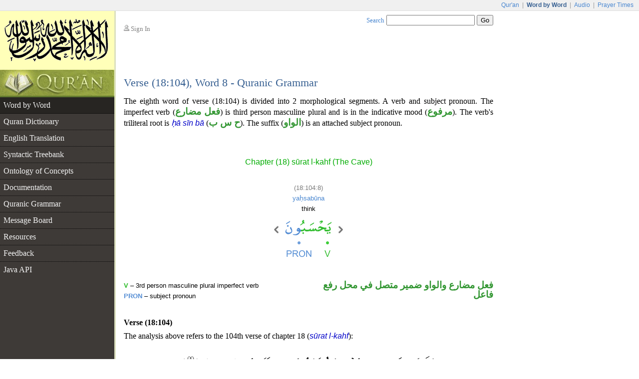

--- FILE ---
content_type: text/html;charset=UTF-8
request_url: https://corpus.quran.com/wordmorphology.jsp?location=(18:104:8)
body_size: 3695
content:


















<!DOCTYPE html PUBLIC "-//W3C//DTD XHTML 1.0 Transitional//EN" "http://www.w3.org/TR/xhtml1/DTD/xhtml1-transitional.dtd">
<html>
<head>
<meta http-equiv="Content-Type" content="text/html;charset=UTF-8" />
<title>The Quranic Arabic Corpus - Word by Word Grammar, Syntax and Morphology of the Holy Quran</title>
<link href="/css/main.css" type="text/css" rel="stylesheet" />
<script type="text/javascript">function search() { var e = document.getElementById("searchTextBox");var url = "/search.jsp?t=3&q=" + encodeURIComponent(e.value);document.location.href = url;}</script>
<script type="text/javascript" src="/javascript/main.js"></script>

	<style type="text/css">
table.detailTable {
	margin-top: 3em;
	width: 100%;
}

table.detailTable td {
	font: 0.833em Arial;
	line-height: 1.6em;
}

table.detailTable td.tokenCell {
	text-align: center;
	padding-bottom: 3em;
}

table.detailTable td.morphologyCell {
	vertical-align: top;
	width: 50%;
	padding-right: 0.5em;
	text-align: left;
}

table.detailTable td.grammarCell {
	text-align: right;
	vertical-align: top;
	width: 50%;
	font-family: "Traditional Arabic", Scheherazade, "Times New Roman";
	color: rgb(50, 150, 50);
	font-size: 1.2em;
	font-weight: bold;
	direction: rtl;
	padding-left: 0.5em;
	line-height: 1em;
}

table.detailTable a.tokenLink img {
	border: 1px solid white;
	padding: 0.5em;
	margin-top: 0.5em;
}

table.detailTable a.tokenLink:hover img {
	border: 1px solid blue;
	background: rgb(234, 245, 255);
}

table.uthmaniTable {
	margin: auto;
}

table.uthmaniTable td.navImage {
	vertical-align: bottom;
	padding-bottom: 54px;
	padding-left: 4px;
	padding-right: 4px;
}
</style>
	<script type="text/javascript" src="/flash/swfobject.js"></script><script type="text/javascript">var player;var playerItem;function createPlayer() {var so = new SWFObject("/flash/player.swf", "player", "350", "46", "9");so.addParam("allowscriptaccess", "always");so.addParam("wmode", "opaque");so.addVariable("repeat", "list");so.addVariable("playlist", "bottom");so.addVariable("skin", "/flash/simple.swf");so.addVariable("backcolor", "FFFFFF");so.addVariable("frontcolor", "000000");so.addVariable("lightcolor", "79D200");so.addVariable("playlistsize", "26");so.write("flashPlayer");}function onPlayerState(obj) {}function onPlayerItem(obj) {playerItem = obj.index;}function playerReady(obj) {player = window.document[obj.id];player.addModelListener("STATE", "onPlayerState");player.addControllerListener("ITEM", "onPlayerItem");var playList = new Array();playList[0] = {file: "http://www.everyayah.com/data/Ghamadi_40kbps/018104.mp3",title: "Verse (18:104)",author: "sūrat l-kahf"};player.sendEvent("LOAD", playList);}window.onload = createPlayer;</script>
	
</head>
<body>
<table border="0" cellpadding="0" cellspacing="0" class="toolbar">
	<tr>
		<td class="toolbarLeft">&nbsp;</td>
		<td class="toolbarRight"><a href="http://www.quran.com">Qur'an</a>
		| <span>Word by Word</span> | <a href="http://www.quranicaudio.com">Audio</a>
		| <a href="http://www.waqt.org">Prayer Times</a></td>
	</tr>
</table>
<table border="0" cellpadding="0" cellspacing="0" class="pageTemplate">
	<tr>
		<td class="logo1" rowspan="2"><a href="/"><img
			src="/images/logo.png" /></a></td>
		<td class="pad" rowspan="2">__</td>
		<td class="userBox"><img src="/images/person2.gif" /> <a href="/login.jsp">Sign In</a></td>
		<td class="searchBox"><a href="/searchhelp.jsp">Search</a> <input
			type="text" size="20" id="searchTextBox"
			onkeypress="if(event.keyCode == 13) { search(); return false; }" />
		<input type="button" value="Go" onclick="search();" /></td>
	</tr>
	<tr>
		<td>&nbsp;</td>
		<td class="leedsLogo"><!--  <a
			href="http://www.comp.leeds.ac.uk/arabic"><img
			src="/images/leeds.png" /></a>--></td>
	</tr>
	<tr>
		<td class="logoPad"><a href="/"><img src="/images/quran.jpeg"></a></td>
		<td class="pad">__</td>
		<td class="title" colspan="2">
		<h2>Verse (18:104), Word 8 - Quranic Grammar</h2>
		</td>
	</tr>
	<tr>
		<td class="menuContainer">
		<table cellpadding="0" cellspacing="0" border="0" class="menu"><tr><td class="level1 selected"><a href="/wordbyword.jsp?chapter=18&verse=104#(18:104:8)">Word by Word</a></td></tr><tr><td class="level1"><a href="/qurandictionary.jsp?q=Hsb#(18:104:8)">Quran Dictionary</a></td></tr><tr><td class="level1"><a href="/translation.jsp?chapter=18&verse=104">English Translation</a></td></tr><tr><td class="level1"><a href="/treebank.jsp?chapter=18&verse=104&token=8">Syntactic Treebank</a></td></tr><tr><td class="level1"><a href="/ontology.jsp">Ontology of Concepts</a></td></tr><tr><td class="level1"><a href="/documentation">Documentation</a></td></tr><tr><td class="level1"><a href="/documentation/grammar.jsp">Quranic Grammar</a></td></tr><tr><td class="level1"><a href="/messageboard.jsp">Message Board</a></td></tr><tr><td class="level1"><a href="/publications.jsp">Resources</a></td></tr><tr><td class="level1"><a href="/feedback.jsp">Feedback</a></td></tr><tr><td class="level1 hideBorder"><a href="/java">Java API</a></td></tr></table>
		</td>
		<td class="pad">__</td>
		<td class="contentCell" colspan="2">
		<div class="content">
	<form
		action="/wordmorphology.jsp?location=(18:104:8)"
		method="post">
	<p class="first">The eighth word of verse (18:104) is divided into 2 morphological segments. A verb and subject pronoun. The imperfect verb (<span class="at">فعل مضارع</span>) is third person masculine plural and is in the indicative mood (<span class="at">مرفوع</span>). The verb's triliteral root is <i class="ab">ḥā sīn bā</i> (<span class="at">ح س ب</span>). The suffix (<span class="at">الواو</span>) is an attached subject pronoun.</p>
	<table cellpadding="0" cellspacing="0" border="0" class="detailTable">
		<tr>
			<td class="tokenCell" colspan="2">
			<h3 class="chapterName">Chapter (18) sūrat l-kahf (The Cave)</h3>
			<br />
			<span class="location">(18:104:8)</span><br />
			<a href="qurandictionary.jsp?q=Hsb#(18:104:8)">yaḥsabūna</a><br />
			think
			<table class="uthmaniTable" border="0" cellpadding="0"
				cellspacing="0">
				<tr>
					<td class="navImage">
					<a
						href="?location=(18:104:7)"><img
						src="/images/nav-previous.png" /></a> 
					</td>
					<td><a class="tokenLink"
						name="(18:104:8)"
						href="/wordbyword.jsp?chapter=18&verse=104#(18:104:8)"><img
						src="/wordimage?id=39038" /></a></td>
					<td class="navImage">
					<a
						href="?location=(18:104:9)"><img
						src="/images/nav-next.png" /></a> 
					</td>
				</tr>
			</table>
			</td>
		</tr>
		<tr>
			<td class="morphologyCell"><b class="segSeagreen">V</b> &ndash; 3rd person masculine plural imperfect verb<br/><b class="segSky">PRON</b> &ndash; subject pronoun</td>
			<td class="grammarCell">فعل مضارع والواو ضمير متصل في محل رفع فاعل</td>
		</tr>
	</table>
	<h4 style="margin-top: 2em">Verse (18:104)</h4>
	<p class="first">The analysis above refers to the 104th
	verse of chapter 18 (<i class="ab">sūrat
	l-kahf</i>):</p>
	 <p class="verseImage"><a href="/wordbyword.jsp?chapter=18&verse=104#(18:104:1)"><img src="http://www.everyayah.com/data/images_png/18_104.png"/></a></p>
	<p style='font-size:0.833em; width: 87%; margin: auto;'><b>Sahih International</b>: <i>[They are] those whose effort is lost in worldly life, while they think that they are doing well in work."</i></p>
	<div id="flashTitle"><a href="/options.jsp?t=3&chapter=18&verse=104&token=8">Quran Recitation by Saad Al-Ghamadi</a></div><div id="flashPlayer"></div>
	<h4>See Also</h4>
	<ul class="also">
		<li><a
			href="/translation.jsp?chapter=18&verse=104">English
		Translations</a></li>
		<li><a href="/documentation/verb.jsp"/>Verbs, Subjects and Objects</a></li>
		<li><a
			href="/grammar.jsp?chapter=18&verse=104">Arabic
		Grammar</a> - syntactic <i class="ab">i'r&#257;b</i> (<span class="at">إعراب</span>)
		for this verse</li>
		
		
		<li><a href="/search.jsp?q=pos%3Av+root%3AHsb">Concordance</a> - list occurances of this word</li>
		
		
		<li><a href="qurandictionary.jsp?q=Hsb#(18:104:8)">Quran Dictionary</a>
		- the root <i class="ab">ḥā sīn bā</i></li>
		
		
	</ul>
	<h2 id="commentTitle" style="margin-bottom:1em;">Messages</h2><p class="first" id="postComment"><img src="images/reply.png"/> You can <a href="/login.jsp">sign in</a> to add a message if this information could be improved or requires <a href="/messageboard.jsp">discussion</a>.</p> <div class="navigationPane"><a href="?location=(18:104:7)"><img src="/images/nav-previous.png" /></a> Word <a href="?location=(18:104:1)">1</a> | <a href="?location=(18:104:2)">2</a> | <a href="?location=(18:104:3)">3</a> | <a href="?location=(18:104:4)">4</a> | <a href="?location=(18:104:5)">5</a> | <a href="?location=(18:104:6)">6</a> | <a href="?location=(18:104:7)">7</a> | <b>8</b> | <a href="?location=(18:104:9)">9</a> | <a href="?location=(18:104:10)">10</a> | <a href="?location=(18:104:11)">11</a> <a href="?location=(18:104:9)"><img src="/images/nav-next.png" /></a></div>
	</form>
	</div>
		</td>
	</tr>
	<tr>
		<td class="leftfooter">
			<a href="http://www.comp.leeds.ac.uk/arabic">Language Research Group</a><br/>
			<a href="http://www.leeds.ac.uk">University of Leeds</a>
		</td>
		<td class="pad">__</td>
		<td class="footer" colspan="2">
         <p>Copyright &copy; Kais Dukes, 2009-2017. Maintained by the <a href="https://quran.com">quran.com</a> team. This is an open source project.</p>
		<p>The Quranic Arabic Corpus is available under the <a
			href="/license.jsp">GNU public license</a> with <a
			href="/download">terms of use</a>.</p>
		</td>
	</tr>
</table>
<script type="text/javascript">
	var gaJsHost = (("https:" == document.location.protocol) ? "https://ssl."
			: "http://www.");
	document
			.write(unescape("%3Cscript src='"
					+ gaJsHost
					+ "google-analytics.com/ga.js' type='text/javascript'%3E%3C/script%3E"));
</script>
<script type="text/javascript">
	try {
		var pageTracker = _gat._getTracker("UA-84585717-1");
		pageTracker._trackPageview();
	} catch (err) {
	}
</script>
<script defer src="https://static.cloudflareinsights.com/beacon.min.js/vcd15cbe7772f49c399c6a5babf22c1241717689176015" integrity="sha512-ZpsOmlRQV6y907TI0dKBHq9Md29nnaEIPlkf84rnaERnq6zvWvPUqr2ft8M1aS28oN72PdrCzSjY4U6VaAw1EQ==" data-cf-beacon='{"version":"2024.11.0","token":"64a921327e174c6380302b7d747d1458","server_timing":{"name":{"cfCacheStatus":true,"cfEdge":true,"cfExtPri":true,"cfL4":true,"cfOrigin":true,"cfSpeedBrain":true},"location_startswith":null}}' crossorigin="anonymous"></script>
</body>
</html>

